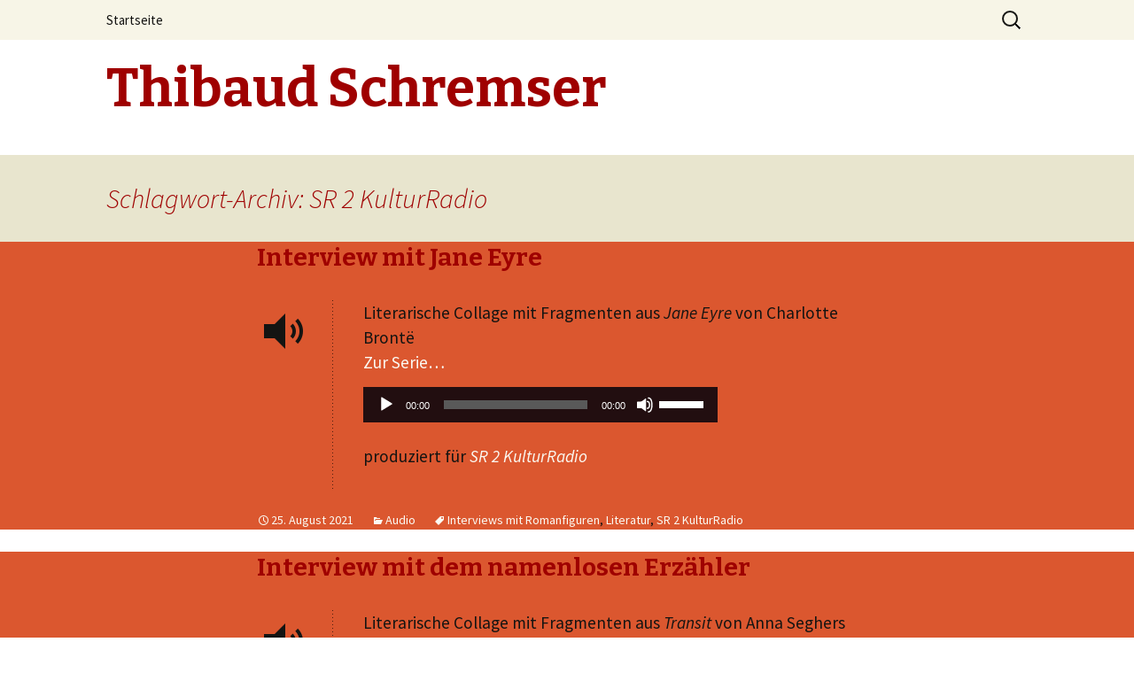

--- FILE ---
content_type: text/html; charset=UTF-8
request_url: https://schremser.info/schlagwort/sr-2-kulturradio/
body_size: 8827
content:
<!DOCTYPE html>
<!--[if IE 7]>
<html class="ie ie7" lang="de">
<![endif]-->
<!--[if IE 8]>
<html class="ie ie8" lang="de">
<![endif]-->
<!--[if !(IE 7) & !(IE 8)]><!-->
<html lang="de">
<!--<![endif]-->
<head>
	<meta charset="UTF-8">
	<meta name="viewport" content="width=device-width">
	<title>SR 2 KulturRadio | Thibaud Schremser</title>
	<link rel="profile" href="http://gmpg.org/xfn/11">
	<link rel="pingback" href="https://schremser.info/xmlrpc.php">
	<!--[if lt IE 9]>
	<script src="https://schremser.info/wp-content/themes/twentythirteen/js/html5.js"></script>
	<![endif]-->
	<meta name='robots' content='max-image-preview:large' />
<link rel='dns-prefetch' href='//fonts.googleapis.com' />
<style id='wp-img-auto-sizes-contain-inline-css' type='text/css'>
img:is([sizes=auto i],[sizes^="auto," i]){contain-intrinsic-size:3000px 1500px}
/*# sourceURL=wp-img-auto-sizes-contain-inline-css */
</style>
<style id='wp-emoji-styles-inline-css' type='text/css'>

	img.wp-smiley, img.emoji {
		display: inline !important;
		border: none !important;
		box-shadow: none !important;
		height: 1em !important;
		width: 1em !important;
		margin: 0 0.07em !important;
		vertical-align: -0.1em !important;
		background: none !important;
		padding: 0 !important;
	}
/*# sourceURL=wp-emoji-styles-inline-css */
</style>
<link rel='stylesheet' id='wp-block-library-css' href='https://schremser.info/wp-includes/css/dist/block-library/style.min.css?ver=6.9' type='text/css' media='all' />
<style id='wp-block-paragraph-inline-css' type='text/css'>
.is-small-text{font-size:.875em}.is-regular-text{font-size:1em}.is-large-text{font-size:2.25em}.is-larger-text{font-size:3em}.has-drop-cap:not(:focus):first-letter{float:left;font-size:8.4em;font-style:normal;font-weight:100;line-height:.68;margin:.05em .1em 0 0;text-transform:uppercase}body.rtl .has-drop-cap:not(:focus):first-letter{float:none;margin-left:.1em}p.has-drop-cap.has-background{overflow:hidden}:root :where(p.has-background){padding:1.25em 2.375em}:where(p.has-text-color:not(.has-link-color)) a{color:inherit}p.has-text-align-left[style*="writing-mode:vertical-lr"],p.has-text-align-right[style*="writing-mode:vertical-rl"]{rotate:180deg}
/*# sourceURL=https://schremser.info/wp-includes/blocks/paragraph/style.min.css */
</style>
<style id='global-styles-inline-css' type='text/css'>
:root{--wp--preset--aspect-ratio--square: 1;--wp--preset--aspect-ratio--4-3: 4/3;--wp--preset--aspect-ratio--3-4: 3/4;--wp--preset--aspect-ratio--3-2: 3/2;--wp--preset--aspect-ratio--2-3: 2/3;--wp--preset--aspect-ratio--16-9: 16/9;--wp--preset--aspect-ratio--9-16: 9/16;--wp--preset--color--black: #000000;--wp--preset--color--cyan-bluish-gray: #abb8c3;--wp--preset--color--white: #ffffff;--wp--preset--color--pale-pink: #f78da7;--wp--preset--color--vivid-red: #cf2e2e;--wp--preset--color--luminous-vivid-orange: #ff6900;--wp--preset--color--luminous-vivid-amber: #fcb900;--wp--preset--color--light-green-cyan: #7bdcb5;--wp--preset--color--vivid-green-cyan: #00d084;--wp--preset--color--pale-cyan-blue: #8ed1fc;--wp--preset--color--vivid-cyan-blue: #0693e3;--wp--preset--color--vivid-purple: #9b51e0;--wp--preset--gradient--vivid-cyan-blue-to-vivid-purple: linear-gradient(135deg,rgb(6,147,227) 0%,rgb(155,81,224) 100%);--wp--preset--gradient--light-green-cyan-to-vivid-green-cyan: linear-gradient(135deg,rgb(122,220,180) 0%,rgb(0,208,130) 100%);--wp--preset--gradient--luminous-vivid-amber-to-luminous-vivid-orange: linear-gradient(135deg,rgb(252,185,0) 0%,rgb(255,105,0) 100%);--wp--preset--gradient--luminous-vivid-orange-to-vivid-red: linear-gradient(135deg,rgb(255,105,0) 0%,rgb(207,46,46) 100%);--wp--preset--gradient--very-light-gray-to-cyan-bluish-gray: linear-gradient(135deg,rgb(238,238,238) 0%,rgb(169,184,195) 100%);--wp--preset--gradient--cool-to-warm-spectrum: linear-gradient(135deg,rgb(74,234,220) 0%,rgb(151,120,209) 20%,rgb(207,42,186) 40%,rgb(238,44,130) 60%,rgb(251,105,98) 80%,rgb(254,248,76) 100%);--wp--preset--gradient--blush-light-purple: linear-gradient(135deg,rgb(255,206,236) 0%,rgb(152,150,240) 100%);--wp--preset--gradient--blush-bordeaux: linear-gradient(135deg,rgb(254,205,165) 0%,rgb(254,45,45) 50%,rgb(107,0,62) 100%);--wp--preset--gradient--luminous-dusk: linear-gradient(135deg,rgb(255,203,112) 0%,rgb(199,81,192) 50%,rgb(65,88,208) 100%);--wp--preset--gradient--pale-ocean: linear-gradient(135deg,rgb(255,245,203) 0%,rgb(182,227,212) 50%,rgb(51,167,181) 100%);--wp--preset--gradient--electric-grass: linear-gradient(135deg,rgb(202,248,128) 0%,rgb(113,206,126) 100%);--wp--preset--gradient--midnight: linear-gradient(135deg,rgb(2,3,129) 0%,rgb(40,116,252) 100%);--wp--preset--font-size--small: 13px;--wp--preset--font-size--medium: 20px;--wp--preset--font-size--large: 36px;--wp--preset--font-size--x-large: 42px;--wp--preset--spacing--20: 0.44rem;--wp--preset--spacing--30: 0.67rem;--wp--preset--spacing--40: 1rem;--wp--preset--spacing--50: 1.5rem;--wp--preset--spacing--60: 2.25rem;--wp--preset--spacing--70: 3.38rem;--wp--preset--spacing--80: 5.06rem;--wp--preset--shadow--natural: 6px 6px 9px rgba(0, 0, 0, 0.2);--wp--preset--shadow--deep: 12px 12px 50px rgba(0, 0, 0, 0.4);--wp--preset--shadow--sharp: 6px 6px 0px rgba(0, 0, 0, 0.2);--wp--preset--shadow--outlined: 6px 6px 0px -3px rgb(255, 255, 255), 6px 6px rgb(0, 0, 0);--wp--preset--shadow--crisp: 6px 6px 0px rgb(0, 0, 0);}:where(.is-layout-flex){gap: 0.5em;}:where(.is-layout-grid){gap: 0.5em;}body .is-layout-flex{display: flex;}.is-layout-flex{flex-wrap: wrap;align-items: center;}.is-layout-flex > :is(*, div){margin: 0;}body .is-layout-grid{display: grid;}.is-layout-grid > :is(*, div){margin: 0;}:where(.wp-block-columns.is-layout-flex){gap: 2em;}:where(.wp-block-columns.is-layout-grid){gap: 2em;}:where(.wp-block-post-template.is-layout-flex){gap: 1.25em;}:where(.wp-block-post-template.is-layout-grid){gap: 1.25em;}.has-black-color{color: var(--wp--preset--color--black) !important;}.has-cyan-bluish-gray-color{color: var(--wp--preset--color--cyan-bluish-gray) !important;}.has-white-color{color: var(--wp--preset--color--white) !important;}.has-pale-pink-color{color: var(--wp--preset--color--pale-pink) !important;}.has-vivid-red-color{color: var(--wp--preset--color--vivid-red) !important;}.has-luminous-vivid-orange-color{color: var(--wp--preset--color--luminous-vivid-orange) !important;}.has-luminous-vivid-amber-color{color: var(--wp--preset--color--luminous-vivid-amber) !important;}.has-light-green-cyan-color{color: var(--wp--preset--color--light-green-cyan) !important;}.has-vivid-green-cyan-color{color: var(--wp--preset--color--vivid-green-cyan) !important;}.has-pale-cyan-blue-color{color: var(--wp--preset--color--pale-cyan-blue) !important;}.has-vivid-cyan-blue-color{color: var(--wp--preset--color--vivid-cyan-blue) !important;}.has-vivid-purple-color{color: var(--wp--preset--color--vivid-purple) !important;}.has-black-background-color{background-color: var(--wp--preset--color--black) !important;}.has-cyan-bluish-gray-background-color{background-color: var(--wp--preset--color--cyan-bluish-gray) !important;}.has-white-background-color{background-color: var(--wp--preset--color--white) !important;}.has-pale-pink-background-color{background-color: var(--wp--preset--color--pale-pink) !important;}.has-vivid-red-background-color{background-color: var(--wp--preset--color--vivid-red) !important;}.has-luminous-vivid-orange-background-color{background-color: var(--wp--preset--color--luminous-vivid-orange) !important;}.has-luminous-vivid-amber-background-color{background-color: var(--wp--preset--color--luminous-vivid-amber) !important;}.has-light-green-cyan-background-color{background-color: var(--wp--preset--color--light-green-cyan) !important;}.has-vivid-green-cyan-background-color{background-color: var(--wp--preset--color--vivid-green-cyan) !important;}.has-pale-cyan-blue-background-color{background-color: var(--wp--preset--color--pale-cyan-blue) !important;}.has-vivid-cyan-blue-background-color{background-color: var(--wp--preset--color--vivid-cyan-blue) !important;}.has-vivid-purple-background-color{background-color: var(--wp--preset--color--vivid-purple) !important;}.has-black-border-color{border-color: var(--wp--preset--color--black) !important;}.has-cyan-bluish-gray-border-color{border-color: var(--wp--preset--color--cyan-bluish-gray) !important;}.has-white-border-color{border-color: var(--wp--preset--color--white) !important;}.has-pale-pink-border-color{border-color: var(--wp--preset--color--pale-pink) !important;}.has-vivid-red-border-color{border-color: var(--wp--preset--color--vivid-red) !important;}.has-luminous-vivid-orange-border-color{border-color: var(--wp--preset--color--luminous-vivid-orange) !important;}.has-luminous-vivid-amber-border-color{border-color: var(--wp--preset--color--luminous-vivid-amber) !important;}.has-light-green-cyan-border-color{border-color: var(--wp--preset--color--light-green-cyan) !important;}.has-vivid-green-cyan-border-color{border-color: var(--wp--preset--color--vivid-green-cyan) !important;}.has-pale-cyan-blue-border-color{border-color: var(--wp--preset--color--pale-cyan-blue) !important;}.has-vivid-cyan-blue-border-color{border-color: var(--wp--preset--color--vivid-cyan-blue) !important;}.has-vivid-purple-border-color{border-color: var(--wp--preset--color--vivid-purple) !important;}.has-vivid-cyan-blue-to-vivid-purple-gradient-background{background: var(--wp--preset--gradient--vivid-cyan-blue-to-vivid-purple) !important;}.has-light-green-cyan-to-vivid-green-cyan-gradient-background{background: var(--wp--preset--gradient--light-green-cyan-to-vivid-green-cyan) !important;}.has-luminous-vivid-amber-to-luminous-vivid-orange-gradient-background{background: var(--wp--preset--gradient--luminous-vivid-amber-to-luminous-vivid-orange) !important;}.has-luminous-vivid-orange-to-vivid-red-gradient-background{background: var(--wp--preset--gradient--luminous-vivid-orange-to-vivid-red) !important;}.has-very-light-gray-to-cyan-bluish-gray-gradient-background{background: var(--wp--preset--gradient--very-light-gray-to-cyan-bluish-gray) !important;}.has-cool-to-warm-spectrum-gradient-background{background: var(--wp--preset--gradient--cool-to-warm-spectrum) !important;}.has-blush-light-purple-gradient-background{background: var(--wp--preset--gradient--blush-light-purple) !important;}.has-blush-bordeaux-gradient-background{background: var(--wp--preset--gradient--blush-bordeaux) !important;}.has-luminous-dusk-gradient-background{background: var(--wp--preset--gradient--luminous-dusk) !important;}.has-pale-ocean-gradient-background{background: var(--wp--preset--gradient--pale-ocean) !important;}.has-electric-grass-gradient-background{background: var(--wp--preset--gradient--electric-grass) !important;}.has-midnight-gradient-background{background: var(--wp--preset--gradient--midnight) !important;}.has-small-font-size{font-size: var(--wp--preset--font-size--small) !important;}.has-medium-font-size{font-size: var(--wp--preset--font-size--medium) !important;}.has-large-font-size{font-size: var(--wp--preset--font-size--large) !important;}.has-x-large-font-size{font-size: var(--wp--preset--font-size--x-large) !important;}
/*# sourceURL=global-styles-inline-css */
</style>

<style id='classic-theme-styles-inline-css' type='text/css'>
/*! This file is auto-generated */
.wp-block-button__link{color:#fff;background-color:#32373c;border-radius:9999px;box-shadow:none;text-decoration:none;padding:calc(.667em + 2px) calc(1.333em + 2px);font-size:1.125em}.wp-block-file__button{background:#32373c;color:#fff;text-decoration:none}
/*# sourceURL=/wp-includes/css/classic-themes.min.css */
</style>
<link rel='stylesheet' id='twentythirteen-fonts-css' href='//fonts.googleapis.com/css?family=Source+Sans+Pro%3A300%2C400%2C700%2C300italic%2C400italic%2C700italic%7CBitter%3A400%2C700&#038;subset=latin%2Clatin-ext' type='text/css' media='all' />
<link rel='stylesheet' id='genericons-css' href='https://schremser.info/wp-content/themes/twentythirteen/genericons/genericons.css?ver=3.03' type='text/css' media='all' />
<link rel='stylesheet' id='twentythirteen-style-css' href='https://schremser.info/wp-content/themes/twentythirteen/style.css?ver=2013-07-18' type='text/css' media='all' />
<script type="text/javascript" src="https://schremser.info/wp-includes/js/jquery/jquery.min.js?ver=3.7.1" id="jquery-core-js"></script>
<script type="text/javascript" src="https://schremser.info/wp-includes/js/jquery/jquery-migrate.min.js?ver=3.4.1" id="jquery-migrate-js"></script>
<link rel="https://api.w.org/" href="https://schremser.info/wp-json/" /><link rel="alternate" title="JSON" type="application/json" href="https://schremser.info/wp-json/wp/v2/tags/463" /><link rel="EditURI" type="application/rsd+xml" title="RSD" href="https://schremser.info/xmlrpc.php?rsd" />
<meta name="generator" content="WordPress 6.9" />
            <script type="text/javascript"><!--
                                function powerpress_pinw(pinw_url){window.open(pinw_url, 'PowerPressPlayer','toolbar=0,status=0,resizable=1,width=460,height=320');	return false;}
                //-->

                // tabnab protection
                window.addEventListener('load', function () {
                    // make all links have rel="noopener noreferrer"
                    document.querySelectorAll('a[target="_blank"]').forEach(link => {
                        link.setAttribute('rel', 'noopener noreferrer');
                    });
                });
            </script>
            <!-- Analytics by WP Statistics - https://wp-statistics.com -->
<link rel='stylesheet' id='mediaelement-css' href='https://schremser.info/wp-includes/js/mediaelement/mediaelementplayer-legacy.min.css?ver=4.2.17' type='text/css' media='all' />
<link rel='stylesheet' id='wp-mediaelement-css' href='https://schremser.info/wp-includes/js/mediaelement/wp-mediaelement.min.css?ver=6.9' type='text/css' media='all' />
</head>

<body class="archive tag tag-sr-2-kulturradio tag-463 wp-theme-twentythirteen single-author no-avatars">
	<div id="page" class="hfeed site">
		<header id="masthead" class="site-header" role="banner">
<div id="navbar" class="navbar">
				<nav id="site-navigation" class="navigation main-navigation" role="navigation">
					<button class="menu-toggle">Menü</button>
					<a class="screen-reader-text skip-link" href="#content" title="Zum Inhalt springen">Zum Inhalt springen</a>
					<div class="menu-menu-1-container"><ul id="primary-menu" class="nav-menu"><li id="menu-item-48" class="menu-item menu-item-type-post_type menu-item-object-page menu-item-home menu-item-48"><a href="https://schremser.info/">Startseite</a></li>
</ul></div>					<form role="search" method="get" class="search-form" action="https://schremser.info/">
				<label>
					<span class="screen-reader-text">Suche nach:</span>
					<input type="search" class="search-field" placeholder="Suchen …" value="" name="s" />
				</label>
				<input type="submit" class="search-submit" value="Suchen" />
			</form>				</nav><!-- #site-navigation -->
			</div><!-- #navbar -->
			<a class="home-link" href="https://schremser.info/" title="Thibaud Schremser" rel="home">
				<h1 class="site-title">Thibaud Schremser</h1>
				<h2 class="site-description"></h2>
			</a>
		</header><!-- #masthead -->

		<div id="main" class="site-main">

	<div id="primary" class="content-area">
		<div id="content" class="site-content" role="main">

					<header class="archive-header">
				<h1 class="archive-title">Schlagwort-Archiv: SR 2 KulturRadio</h1>

							</header><!-- .archive-header -->

										
<article id="post-673" class="post-673 post type-post status-publish format-audio hentry category-audio tag-interviews-mit-romanfiguren tag-literatur tag-sr-2-kulturradio post_format-post-format-audio">
	<header class="entry-header">
				<h1 class="entry-title">
			<a href="https://schremser.info/interview-mit-jane-eyre/" rel="bookmark">Interview mit Jane Eyre</a>
		</h1>
			</header><!-- .entry-header -->

	<div class="entry-content">
		<div class="audio-content">
			
<p>Literarische Collage mit Fragmenten aus <em>Jane Eyre</em> von Charlotte Brontë<a href="https://www.sr.de/sr/sr2/themen/literatur/2021_interviews_mit_romanfiguren_sr2_sommerserie_100.html"><br>Zur Serie&#8230;</a></p>


<div class="powerpress_player" id="powerpress_player_7154"><audio class="wp-audio-shortcode" id="audio-673-1" preload="none" style="width: 100%;" controls="controls"><source type="audio/mpeg" src="https://srstorage01-a.akamaihd.net/Audio/SR2/M/1627989481_romanfigur_jane_eyre_interview_20210804.mp3?_=1" /><a href="https://srstorage01-a.akamaihd.net/Audio/SR2/M/1627989481_romanfigur_jane_eyre_interview_20210804.mp3">https://srstorage01-a.akamaihd.net/Audio/SR2/M/1627989481_romanfigur_jane_eyre_interview_20210804.mp3</a></audio></div>



<p>produziert für<em> </em><a href="https://www.sr.de/sr/sr2/"><em>SR 2 KulturRadio</em></a></p>
		</div><!-- .audio-content -->
	</div><!-- .entry-content -->

	<footer class="entry-meta">
		<span class="date"><a href="https://schremser.info/interview-mit-jane-eyre/" title="Permanentlink zu Interview mit Jane Eyre" rel="bookmark"><time class="entry-date" datetime="2021-08-25T21:56:31+02:00">25. August 2021</time></a></span><span class="categories-links"><a href="https://schremser.info/kategorie/audio/" rel="category tag">Audio</a></span><span class="tags-links"><a href="https://schremser.info/schlagwort/interviews-mit-romanfiguren/" rel="tag">Interviews mit Romanfiguren</a>, <a href="https://schremser.info/schlagwort/literatur/" rel="tag">Literatur</a>, <a href="https://schremser.info/schlagwort/sr-2-kulturradio/" rel="tag">SR 2 KulturRadio</a></span><span class="author vcard"><a class="url fn n" href="https://schremser.info/author/troth/" title="Zeige alle Artikel von Thibaud Schremser" rel="author">Thibaud Schremser</a></span>		
			</footer><!-- .entry-meta -->
</article><!-- #post -->
							
<article id="post-671" class="post-671 post type-post status-publish format-audio hentry category-audio tag-interviews-mit-romanfiguren tag-literatur tag-sr-2-kulturradio post_format-post-format-audio">
	<header class="entry-header">
				<h1 class="entry-title">
			<a href="https://schremser.info/interview-mit-dem-namenlosen-erzaehler/" rel="bookmark">Interview mit dem namenlosen Erzähler</a>
		</h1>
			</header><!-- .entry-header -->

	<div class="entry-content">
		<div class="audio-content">
			
<p>Literarische Collage mit Fragmenten aus <em>Transit</em> von Anna Seghers<a href="https://www.sr.de/sr/sr2/themen/literatur/2021_interviews_mit_romanfiguren_sr2_sommerserie_100.html"><br>Zur Serie&#8230;</a></p>


<div class="powerpress_player" id="powerpress_player_7155"><audio class="wp-audio-shortcode" id="audio-671-2" preload="none" style="width: 100%;" controls="controls"><source type="audio/mpeg" src="https://srstorage01-a.akamaihd.net/Audio/SR2/M/1626864602_interview_romanfigur_transit_anna_seghers_20210721.mp3?_=2" /><a href="https://srstorage01-a.akamaihd.net/Audio/SR2/M/1626864602_interview_romanfigur_transit_anna_seghers_20210721.mp3">https://srstorage01-a.akamaihd.net/Audio/SR2/M/1626864602_interview_romanfigur_transit_anna_seghers_20210721.mp3</a></audio></div>



<p>produziert für<em> </em><a href="https://www.sr.de/sr/sr2/"><em>SR 2 KulturRadio</em></a></p>
		</div><!-- .audio-content -->
	</div><!-- .entry-content -->

	<footer class="entry-meta">
		<span class="date"><a href="https://schremser.info/interview-mit-dem-namenlosen-erzaehler/" title="Permanentlink zu Interview mit dem namenlosen Erzähler" rel="bookmark"><time class="entry-date" datetime="2021-08-25T21:52:49+02:00">25. August 2021</time></a></span><span class="categories-links"><a href="https://schremser.info/kategorie/audio/" rel="category tag">Audio</a></span><span class="tags-links"><a href="https://schremser.info/schlagwort/interviews-mit-romanfiguren/" rel="tag">Interviews mit Romanfiguren</a>, <a href="https://schremser.info/schlagwort/literatur/" rel="tag">Literatur</a>, <a href="https://schremser.info/schlagwort/sr-2-kulturradio/" rel="tag">SR 2 KulturRadio</a></span><span class="author vcard"><a class="url fn n" href="https://schremser.info/author/troth/" title="Zeige alle Artikel von Thibaud Schremser" rel="author">Thibaud Schremser</a></span>		
			</footer><!-- .entry-meta -->
</article><!-- #post -->
							
<article id="post-667" class="post-667 post type-post status-publish format-audio hentry category-audio tag-interviews-mit-romanfiguren tag-literatur tag-sr-2-kulturradio post_format-post-format-audio">
	<header class="entry-header">
				<h1 class="entry-title">
			<a href="https://schremser.info/interview-mit-xavier-de-maistre/" rel="bookmark">Interview mit Xavier de Maistre</a>
		</h1>
			</header><!-- .entry-header -->

	<div class="entry-content">
		<div class="audio-content">
			
<p>Literarische Collage mit Fragmenten aus der <em>Reise um mein Zimmer</em><a href="https://www.sr.de/sr/sr2/themen/literatur/2021_interviews_mit_romanfiguren_sr2_sommerserie_100.html"><br>Zur Serie&#8230;</a></p>


<div class="powerpress_player" id="powerpress_player_7156"><audio class="wp-audio-shortcode" id="audio-667-3" preload="none" style="width: 100%;" controls="controls"><source type="audio/mpeg" src="https://srstorage01-a.akamaihd.net/Audio/SR2/M/1626864541_interview_romanfigur_xavier_de_maistre_20210707.mp3?_=3" /><a href="https://srstorage01-a.akamaihd.net/Audio/SR2/M/1626864541_interview_romanfigur_xavier_de_maistre_20210707.mp3">https://srstorage01-a.akamaihd.net/Audio/SR2/M/1626864541_interview_romanfigur_xavier_de_maistre_20210707.mp3</a></audio></div>



<p>produziert für<em> </em><a href="https://www.sr.de/sr/sr2/"><em>SR 2 KulturRadio</em></a></p>
		</div><!-- .audio-content -->
	</div><!-- .entry-content -->

	<footer class="entry-meta">
		<span class="date"><a href="https://schremser.info/interview-mit-xavier-de-maistre/" title="Permanentlink zu Interview mit Xavier de Maistre" rel="bookmark"><time class="entry-date" datetime="2021-08-25T21:48:45+02:00">25. August 2021</time></a></span><span class="categories-links"><a href="https://schremser.info/kategorie/audio/" rel="category tag">Audio</a></span><span class="tags-links"><a href="https://schremser.info/schlagwort/interviews-mit-romanfiguren/" rel="tag">Interviews mit Romanfiguren</a>, <a href="https://schremser.info/schlagwort/literatur/" rel="tag">Literatur</a>, <a href="https://schremser.info/schlagwort/sr-2-kulturradio/" rel="tag">SR 2 KulturRadio</a></span><span class="author vcard"><a class="url fn n" href="https://schremser.info/author/troth/" title="Zeige alle Artikel von Thibaud Schremser" rel="author">Thibaud Schremser</a></span>		
			</footer><!-- .entry-meta -->
</article><!-- #post -->
							
<article id="post-657" class="post-657 post type-post status-publish format-audio hentry category-audio tag-familie tag-graphic-novel tag-kind tag-literatur tag-mutter tag-sohn tag-sr-2-kulturradio post_format-post-format-audio">
	<header class="entry-header">
				<h1 class="entry-title">
			<a href="https://schremser.info/a-childs-journey-bea-davies/" rel="bookmark">Die Welt durch Kinderaugen sehen</a>
		</h1>
			</header><!-- .entry-header -->

	<div class="entry-content">
		<div class="audio-content">
			
<p>Bea Davies hat jahrelang das Großwerden ihres Sohns in Comics festgehalten. <em>A Child’s Journey</em> ist eine rührende Sammlung von Mutter und Sohn-Geschichten.</p>



<p><a href="https://www.sr.de/sr/sr2/themen/literatur/20200519_a_childs_journey_bea_davies_comicbuch_100.html">Zum Beitrag…</a></p>


<div class="powerpress_player" id="powerpress_player_7157"><audio class="wp-audio-shortcode" id="audio-657-4" preload="none" style="width: 100%;" controls="controls"><source type="audio/mpeg" src="https://srstorage01-a.akamaihd.net/Audio/SR2/M/1589881081_literaturtipp_bea_davies_a_childs_journey_20200519.mp3?_=4" /><a href="https://srstorage01-a.akamaihd.net/Audio/SR2/M/1589881081_literaturtipp_bea_davies_a_childs_journey_20200519.mp3">https://srstorage01-a.akamaihd.net/Audio/SR2/M/1589881081_literaturtipp_bea_davies_a_childs_journey_20200519.mp3</a></audio></div>



<p>produziert für <a href="https://sr2.de/"><em>SR 2 KulturRadio</em></a></p>
		</div><!-- .audio-content -->
	</div><!-- .entry-content -->

	<footer class="entry-meta">
		<span class="date"><a href="https://schremser.info/a-childs-journey-bea-davies/" title="Permanentlink zu Die Welt durch Kinderaugen sehen" rel="bookmark"><time class="entry-date" datetime="2020-06-04T17:05:16+02:00">4. Juni 2020</time></a></span><span class="categories-links"><a href="https://schremser.info/kategorie/audio/" rel="category tag">Audio</a></span><span class="tags-links"><a href="https://schremser.info/schlagwort/familie/" rel="tag">Familie</a>, <a href="https://schremser.info/schlagwort/graphic-novel/" rel="tag">Graphic Novel</a>, <a href="https://schremser.info/schlagwort/kind/" rel="tag">Kind</a>, <a href="https://schremser.info/schlagwort/literatur/" rel="tag">Literatur</a>, <a href="https://schremser.info/schlagwort/mutter/" rel="tag">Mutter</a>, <a href="https://schremser.info/schlagwort/sohn/" rel="tag">Sohn</a>, <a href="https://schremser.info/schlagwort/sr-2-kulturradio/" rel="tag">SR 2 KulturRadio</a></span><span class="author vcard"><a class="url fn n" href="https://schremser.info/author/troth/" title="Zeige alle Artikel von Thibaud Schremser" rel="author">Thibaud Schremser</a></span>		
			</footer><!-- .entry-meta -->
</article><!-- #post -->
							
<article id="post-652" class="post-652 post type-post status-publish format-audio hentry category-audio tag-diskurs tag-graphic-novel tag-hass tag-internet tag-kommentar tag-literatur tag-moderation tag-sr-2-kulturradio post_format-post-format-audio">
	<header class="entry-header">
				<h1 class="entry-title">
			<a href="https://schremser.info/ueber-spanien-lacht-die-sonne-kathrin-klingner/" rel="bookmark">Do read the trolls</a>
		</h1>
			</header><!-- .entry-header -->

	<div class="entry-content">
		<div class="audio-content">
			
<p>In Kathrin Klingners Grahic Novel <em>Über Spanien lacht die Sonne</em> lesen und löschen Moderatorinnen und Moderatoren die schlimmsten Internetkommentare. Nach einer wahren Begebenheit, denn Klingner hat selbst als Kommentarmoderatorin gearbeitet.</p>



<p><a href="https://www.sr.de/sr/sr2/themen/literatur/20200331_ts_ueber_spanien_lacht_klingner_100.html">Zum Beitrag…</a></p>


<div class="powerpress_player" id="powerpress_player_7158"><audio class="wp-audio-shortcode" id="audio-652-5" preload="none" style="width: 100%;" controls="controls"><source type="audio/mpeg" src="https://srstorage01-a.akamaihd.net/Audio/SR2/M/1585653601_schremser_roman_ueber_spanien_20200331.mp3?_=5" /><a href="https://srstorage01-a.akamaihd.net/Audio/SR2/M/1585653601_schremser_roman_ueber_spanien_20200331.mp3">https://srstorage01-a.akamaihd.net/Audio/SR2/M/1585653601_schremser_roman_ueber_spanien_20200331.mp3</a></audio></div>



<p>produziert für <a href="https://www.sr2.de/"><em>SR 2 KulturRadio</em></a></p>
		</div><!-- .audio-content -->
	</div><!-- .entry-content -->

	<footer class="entry-meta">
		<span class="date"><a href="https://schremser.info/ueber-spanien-lacht-die-sonne-kathrin-klingner/" title="Permanentlink zu Do read the trolls" rel="bookmark"><time class="entry-date" datetime="2020-06-04T16:58:24+02:00">4. Juni 2020</time></a></span><span class="categories-links"><a href="https://schremser.info/kategorie/audio/" rel="category tag">Audio</a></span><span class="tags-links"><a href="https://schremser.info/schlagwort/diskurs/" rel="tag">Diskurs</a>, <a href="https://schremser.info/schlagwort/graphic-novel/" rel="tag">Graphic Novel</a>, <a href="https://schremser.info/schlagwort/hass/" rel="tag">Hass</a>, <a href="https://schremser.info/schlagwort/internet/" rel="tag">Internet</a>, <a href="https://schremser.info/schlagwort/kommentar/" rel="tag">Kommentar</a>, <a href="https://schremser.info/schlagwort/literatur/" rel="tag">Literatur</a>, <a href="https://schremser.info/schlagwort/moderation/" rel="tag">Moderation</a>, <a href="https://schremser.info/schlagwort/sr-2-kulturradio/" rel="tag">SR 2 KulturRadio</a></span><span class="author vcard"><a class="url fn n" href="https://schremser.info/author/troth/" title="Zeige alle Artikel von Thibaud Schremser" rel="author">Thibaud Schremser</a></span>		
			</footer><!-- .entry-meta -->
</article><!-- #post -->
							
<article id="post-621" class="post-621 post type-post status-publish format-audio hentry category-audio tag-david-schalko tag-konzentrationslager tag-literatur tag-nationalsozialismus tag-sr-2-kulturradio post_format-post-format-audio">
	<header class="entry-header">
				<h1 class="entry-title">
			<a href="https://schremser.info/schwere-knochen-schalko-buchvorstellung/" rel="bookmark">Die Gangsterbosse aus dem KZ</a>
		</h1>
			</header><!-- .entry-header -->

	<div class="entry-content">
		<div class="audio-content">
			
<p>Ein schwerer Brocken über Wiener Schwerkriminelle: David Schalkos Roman <em>Schwere Knochen</em><br><a href="https://www.sr.de/sr/sr2/themen/literatur/20180731_buchtippa_schwere_knochen_schalko100.html">Zum Beitrag…</a></p>






<p>produziert für <a href="https://www.sr.de/sr/sr2/"><em>SR 2 KulturRadio</em></a></p>
		</div><!-- .audio-content -->
	</div><!-- .entry-content -->

	<footer class="entry-meta">
		<span class="date"><a href="https://schremser.info/schwere-knochen-schalko-buchvorstellung/" title="Permanentlink zu Die Gangsterbosse aus dem KZ" rel="bookmark"><time class="entry-date" datetime="2019-01-04T21:34:58+01:00">4. Januar 2019</time></a></span><span class="categories-links"><a href="https://schremser.info/kategorie/audio/" rel="category tag">Audio</a></span><span class="tags-links"><a href="https://schremser.info/schlagwort/david-schalko/" rel="tag">David Schalko</a>, <a href="https://schremser.info/schlagwort/konzentrationslager/" rel="tag">Konzentrationslager</a>, <a href="https://schremser.info/schlagwort/literatur/" rel="tag">Literatur</a>, <a href="https://schremser.info/schlagwort/nationalsozialismus/" rel="tag">Nationalsozialismus</a>, <a href="https://schremser.info/schlagwort/sr-2-kulturradio/" rel="tag">SR 2 KulturRadio</a></span><span class="author vcard"><a class="url fn n" href="https://schremser.info/author/troth/" title="Zeige alle Artikel von Thibaud Schremser" rel="author">Thibaud Schremser</a></span>		
			</footer><!-- .entry-meta -->
</article><!-- #post -->
			
			
		
		</div><!-- #content -->
	</div><!-- #primary -->


		</div><!-- #main -->
		<footer id="colophon" class="site-footer" role="contentinfo">
			
			<div class="site-info">
								<!-- <a href="http://wordpress.org/" title="Semantic Personal Publishing Platform">Stolz präsentiert von WordPress</a>-->
				<a href="/impressum">Impressum</a>
			</div><!-- .site-info -->
		</footer><!-- #colophon -->
	</div><!-- #page -->

	<script type="speculationrules">
{"prefetch":[{"source":"document","where":{"and":[{"href_matches":"/*"},{"not":{"href_matches":["/wp-*.php","/wp-admin/*","/wp-content/uploads/*","/wp-content/*","/wp-content/plugins/*","/wp-content/themes/twentythirteen/*","/*\\?(.+)"]}},{"not":{"selector_matches":"a[rel~=\"nofollow\"]"}},{"not":{"selector_matches":".no-prefetch, .no-prefetch a"}}]},"eagerness":"conservative"}]}
</script>
<script type="text/javascript" src="https://schremser.info/wp-content/themes/twentythirteen/js/functions.js?ver=20150330" id="twentythirteen-script-js"></script>
<script type="text/javascript" src="https://schremser.info/wp-content/plugins/powerpress/player.min.js?ver=6.9" id="powerpress-player-js"></script>
<script type="text/javascript" id="mediaelement-core-js-before">
/* <![CDATA[ */
var mejsL10n = {"language":"de","strings":{"mejs.download-file":"Datei herunterladen","mejs.install-flash":"Du verwendest einen Browser, der nicht den Flash-Player aktiviert oder installiert hat. Bitte aktiviere dein Flash-Player-Plugin oder lade die neueste Version von https://get.adobe.com/flashplayer/ herunter","mejs.fullscreen":"Vollbild","mejs.play":"Wiedergeben","mejs.pause":"Pausieren","mejs.time-slider":"Zeit-Schieberegler","mejs.time-help-text":"Benutze die Pfeiltasten Links/Rechts, um 1\u00a0Sekunde vor- oder zur\u00fcckzuspringen. Mit den Pfeiltasten Hoch/Runter kannst du um 10\u00a0Sekunden vor- oder zur\u00fcckspringen.","mejs.live-broadcast":"Live-\u00dcbertragung","mejs.volume-help-text":"Pfeiltasten Hoch/Runter benutzen, um die Lautst\u00e4rke zu regeln.","mejs.unmute":"Lautschalten","mejs.mute":"Stummschalten","mejs.volume-slider":"Lautst\u00e4rkeregler","mejs.video-player":"Video-Player","mejs.audio-player":"Audio-Player","mejs.captions-subtitles":"Untertitel","mejs.captions-chapters":"Kapitel","mejs.none":"Keine","mejs.afrikaans":"Afrikaans","mejs.albanian":"Albanisch","mejs.arabic":"Arabisch","mejs.belarusian":"Wei\u00dfrussisch","mejs.bulgarian":"Bulgarisch","mejs.catalan":"Katalanisch","mejs.chinese":"Chinesisch","mejs.chinese-simplified":"Chinesisch (vereinfacht)","mejs.chinese-traditional":"Chinesisch (traditionell)","mejs.croatian":"Kroatisch","mejs.czech":"Tschechisch","mejs.danish":"D\u00e4nisch","mejs.dutch":"Niederl\u00e4ndisch","mejs.english":"Englisch","mejs.estonian":"Estnisch","mejs.filipino":"Filipino","mejs.finnish":"Finnisch","mejs.french":"Franz\u00f6sisch","mejs.galician":"Galicisch","mejs.german":"Deutsch","mejs.greek":"Griechisch","mejs.haitian-creole":"Haitianisch-Kreolisch","mejs.hebrew":"Hebr\u00e4isch","mejs.hindi":"Hindi","mejs.hungarian":"Ungarisch","mejs.icelandic":"Isl\u00e4ndisch","mejs.indonesian":"Indonesisch","mejs.irish":"Irisch","mejs.italian":"Italienisch","mejs.japanese":"Japanisch","mejs.korean":"Koreanisch","mejs.latvian":"Lettisch","mejs.lithuanian":"Litauisch","mejs.macedonian":"Mazedonisch","mejs.malay":"Malaiisch","mejs.maltese":"Maltesisch","mejs.norwegian":"Norwegisch","mejs.persian":"Persisch","mejs.polish":"Polnisch","mejs.portuguese":"Portugiesisch","mejs.romanian":"Rum\u00e4nisch","mejs.russian":"Russisch","mejs.serbian":"Serbisch","mejs.slovak":"Slowakisch","mejs.slovenian":"Slowenisch","mejs.spanish":"Spanisch","mejs.swahili":"Suaheli","mejs.swedish":"Schwedisch","mejs.tagalog":"Tagalog","mejs.thai":"Thai","mejs.turkish":"T\u00fcrkisch","mejs.ukrainian":"Ukrainisch","mejs.vietnamese":"Vietnamesisch","mejs.welsh":"Walisisch","mejs.yiddish":"Jiddisch"}};
//# sourceURL=mediaelement-core-js-before
/* ]]> */
</script>
<script type="text/javascript" src="https://schremser.info/wp-includes/js/mediaelement/mediaelement-and-player.min.js?ver=4.2.17" id="mediaelement-core-js"></script>
<script type="text/javascript" src="https://schremser.info/wp-includes/js/mediaelement/mediaelement-migrate.min.js?ver=6.9" id="mediaelement-migrate-js"></script>
<script type="text/javascript" id="mediaelement-js-extra">
/* <![CDATA[ */
var _wpmejsSettings = {"pluginPath":"/wp-includes/js/mediaelement/","classPrefix":"mejs-","stretching":"responsive","audioShortcodeLibrary":"mediaelement","videoShortcodeLibrary":"mediaelement"};
//# sourceURL=mediaelement-js-extra
/* ]]> */
</script>
<script type="text/javascript" src="https://schremser.info/wp-includes/js/mediaelement/wp-mediaelement.min.js?ver=6.9" id="wp-mediaelement-js"></script>
<script id="wp-emoji-settings" type="application/json">
{"baseUrl":"https://s.w.org/images/core/emoji/17.0.2/72x72/","ext":".png","svgUrl":"https://s.w.org/images/core/emoji/17.0.2/svg/","svgExt":".svg","source":{"concatemoji":"https://schremser.info/wp-includes/js/wp-emoji-release.min.js?ver=6.9"}}
</script>
<script type="module">
/* <![CDATA[ */
/*! This file is auto-generated */
const a=JSON.parse(document.getElementById("wp-emoji-settings").textContent),o=(window._wpemojiSettings=a,"wpEmojiSettingsSupports"),s=["flag","emoji"];function i(e){try{var t={supportTests:e,timestamp:(new Date).valueOf()};sessionStorage.setItem(o,JSON.stringify(t))}catch(e){}}function c(e,t,n){e.clearRect(0,0,e.canvas.width,e.canvas.height),e.fillText(t,0,0);t=new Uint32Array(e.getImageData(0,0,e.canvas.width,e.canvas.height).data);e.clearRect(0,0,e.canvas.width,e.canvas.height),e.fillText(n,0,0);const a=new Uint32Array(e.getImageData(0,0,e.canvas.width,e.canvas.height).data);return t.every((e,t)=>e===a[t])}function p(e,t){e.clearRect(0,0,e.canvas.width,e.canvas.height),e.fillText(t,0,0);var n=e.getImageData(16,16,1,1);for(let e=0;e<n.data.length;e++)if(0!==n.data[e])return!1;return!0}function u(e,t,n,a){switch(t){case"flag":return n(e,"\ud83c\udff3\ufe0f\u200d\u26a7\ufe0f","\ud83c\udff3\ufe0f\u200b\u26a7\ufe0f")?!1:!n(e,"\ud83c\udde8\ud83c\uddf6","\ud83c\udde8\u200b\ud83c\uddf6")&&!n(e,"\ud83c\udff4\udb40\udc67\udb40\udc62\udb40\udc65\udb40\udc6e\udb40\udc67\udb40\udc7f","\ud83c\udff4\u200b\udb40\udc67\u200b\udb40\udc62\u200b\udb40\udc65\u200b\udb40\udc6e\u200b\udb40\udc67\u200b\udb40\udc7f");case"emoji":return!a(e,"\ud83e\u1fac8")}return!1}function f(e,t,n,a){let r;const o=(r="undefined"!=typeof WorkerGlobalScope&&self instanceof WorkerGlobalScope?new OffscreenCanvas(300,150):document.createElement("canvas")).getContext("2d",{willReadFrequently:!0}),s=(o.textBaseline="top",o.font="600 32px Arial",{});return e.forEach(e=>{s[e]=t(o,e,n,a)}),s}function r(e){var t=document.createElement("script");t.src=e,t.defer=!0,document.head.appendChild(t)}a.supports={everything:!0,everythingExceptFlag:!0},new Promise(t=>{let n=function(){try{var e=JSON.parse(sessionStorage.getItem(o));if("object"==typeof e&&"number"==typeof e.timestamp&&(new Date).valueOf()<e.timestamp+604800&&"object"==typeof e.supportTests)return e.supportTests}catch(e){}return null}();if(!n){if("undefined"!=typeof Worker&&"undefined"!=typeof OffscreenCanvas&&"undefined"!=typeof URL&&URL.createObjectURL&&"undefined"!=typeof Blob)try{var e="postMessage("+f.toString()+"("+[JSON.stringify(s),u.toString(),c.toString(),p.toString()].join(",")+"));",a=new Blob([e],{type:"text/javascript"});const r=new Worker(URL.createObjectURL(a),{name:"wpTestEmojiSupports"});return void(r.onmessage=e=>{i(n=e.data),r.terminate(),t(n)})}catch(e){}i(n=f(s,u,c,p))}t(n)}).then(e=>{for(const n in e)a.supports[n]=e[n],a.supports.everything=a.supports.everything&&a.supports[n],"flag"!==n&&(a.supports.everythingExceptFlag=a.supports.everythingExceptFlag&&a.supports[n]);var t;a.supports.everythingExceptFlag=a.supports.everythingExceptFlag&&!a.supports.flag,a.supports.everything||((t=a.source||{}).concatemoji?r(t.concatemoji):t.wpemoji&&t.twemoji&&(r(t.twemoji),r(t.wpemoji)))});
//# sourceURL=https://schremser.info/wp-includes/js/wp-emoji-loader.min.js
/* ]]> */
</script>
</body>
</html>